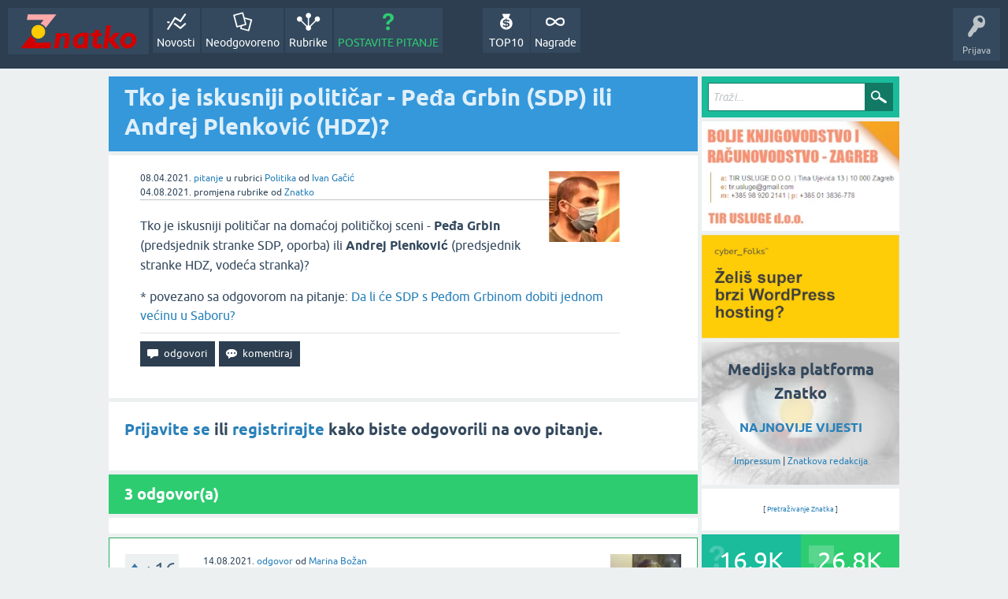

--- FILE ---
content_type: text/html; charset=utf-8
request_url: https://znatko.com/16947/tko-iskusniji-politicar-peda-grbin-ili-andrej-plenkovic-hdz
body_size: 9340
content:
<!DOCTYPE html>
<html lang="hr" itemscope itemtype="https://schema.org/QAPage">
<head>
<meta charset="utf-8">
<title>Tko je iskusniji političar - Peđa Grbin (SDP) ili Andrej Plenković (HDZ)?</title>
<meta property="og:site_name" content="Znatko" > 
<meta property="og:title" content="Tko je iskusniji političar - Peđa Grbin (SDP) ili Andrej Plenković (HDZ)?" > 
<meta property="og:description" content="Tko je iskusniji političar na domaćoj političkoj sceni - Peđa Grbin (predsjednik stranke SDP, ... Plenković (predsjednik stranke HDZ, vod..." > 
<meta property="og:type" content="website" > 
<meta property="og:url" content="https://znatko.com/16947/tko-iskusniji-politicar-peda-grbin-ili-andrej-plenkovic-hdz" > 
<meta property="og:image" content="https://znatko.com/qa-img/Znatko-icon.png" > 
<meta property="twitter:card" content="summary" > 
<meta property="twitter:title" content="Tko je iskusniji političar - Peđa Grbin (SDP) ili Andrej Plenković (HDZ)?" > 
<meta property="twitter:description" content="Tko je iskusniji političar na domaćoj političkoj sceni - Peđa Grbin (predsjednik stranke SDP, ... Plenković (predsjed..." > 
<meta property="twitter:image" content="https://znatko.com/qa-img/Znatko-icon.png" > 
<meta property="twitter:site" content="@znatko" > 
<meta name="viewport" content="width=device-width, initial-scale=1">
<meta name="description" content="Tko je iskusniji političar na domaćoj političkoj sceni - Peđa Grbin (predsjednik stranke SDP, ... Plenković (predsjednik stranke HDZ, vodeća stranka)?">
<meta name="keywords" content="Politika,politika,sabor,stranka,sdp,peđa-grbin,hdz,andrej-plenković,tko-je,saborski-zastupnik,iskustvo,iskustva,političar,hrvatska,hrvatski-sabor,vlada-rh">
<link rel="preload" as="font" type="font/woff2" crossorigin="anonymous" href="../qa-theme/SnowFlatNew/fonts/ubuntu-regular.woff2">
<link rel="preload" as="font" type="font/woff2" crossorigin="anonymous" href="../qa-theme/SnowFlatNew/fonts/ubuntu-bold.woff2">
<link rel="preload" as="font" type="font/woff2" crossorigin="anonymous" href="../qa-theme/SnowFlatNew/fonts/ubuntu-italic.woff2">
<link rel="preload" as="font" type="font/woff2" crossorigin="anonymous" href="../qa-theme/SnowFlatNew/fonts/ubuntu-bold-italic.woff2">
<style>
@font-face {
 font-family: 'Ubuntu'; font-weight: normal; font-style: normal;
 src: local('Ubuntu'),
  url('../qa-theme/SnowFlatNew/fonts/ubuntu-regular.woff2') format('woff2'), url('../qa-theme/SnowFlatNew/fonts/ubuntu-regular.woff') format('woff');
 font-display: swap;
}
@font-face {
 font-family: 'Ubuntu'; font-weight: bold; font-style: normal;
 src: local('Ubuntu Bold'), local('Ubuntu-Bold'),
  url('../qa-theme/SnowFlatNew/fonts/ubuntu-bold.woff2') format('woff2'), url('../qa-theme/SnowFlatNew/fonts/ubuntu-bold.woff') format('woff');
 font-display: swap;
}
@font-face {
 font-family: 'Ubuntu'; font-weight: normal; font-style: italic;
 src: local('Ubuntu Italic'), local('Ubuntu-Italic'),
  url('../qa-theme/SnowFlatNew/fonts/ubuntu-italic.woff2') format('woff2'), url('../qa-theme/SnowFlatNew/fonts/ubuntu-italic.woff') format('woff');
 font-display: swap;
}
@font-face {
 font-family: 'Ubuntu'; font-weight: bold; font-style: italic;
 src: local('Ubuntu Bold Italic'), local('Ubuntu-BoldItalic'),
  url('../qa-theme/SnowFlatNew/fonts/ubuntu-bold-italic.woff2') format('woff2'), url('../qa-theme/SnowFlatNew/fonts/ubuntu-bold-italic.woff') format('woff');
 font-display: swap;
}
</style>
<link rel="stylesheet" href="../qa-theme/SnowFlatNew/qa-styles.css?1.8.6.f">
<style>
.qa-nav-user { margin: 0 !important; }
@media (max-width: 979px) {
 body.qa-template-user.fixed, body[class*="qa-template-user-"].fixed { padding-top: 118px !important; }
 body.qa-template-users.fixed { padding-top: 95px !important; }
}
@media (min-width: 980px) {
 body.qa-template-users.fixed { padding-top: 105px !important;}
}
</style>
<link rel="canonical" href="https://znatko.com/16947/tko-iskusniji-politicar-peda-grbin-ili-andrej-plenkovic-hdz">
<link rel="search" type="application/opensearchdescription+xml" title="Znatko" href="../opensearch.xml">
<link rel="shortcut icon" href="/qa-img/favicon.ico">
<link rel="apple-touch-icon" sizes="120x120" href="/qa-img/apple-touch-icon-120x120-precomposed.png">
<link rel="apple-touch-icon" sizes="152x152" href="/qa-img/apple-touch-icon-152x152-precomposed.png">
<meta name="theme-color" content="#2c3e50">
<meta name="alexaVerifyID" content="pysfpIrblFgfgZwKzvaLeFRZtWg">
<meta name="yandex-verification" content="fb5290c63eea37d4">
<script type="application/ld+json">
{
	"@context": "https://schema.org",
	"@type": "WebSite",
	"url": "https://znatko.com/",
	"potentialAction": {
		"@type": "SearchAction",
		"target": "https://znatko.com/search?q={search_term_string}",
		"query-input": "required name=search_term_string"
	}
}
</script>
<style>
div.intervju {
 text-align:center;
}
img.intervju {
 padding:0px;border:1px solid; width:200px; height:200px;
}
div#vijesti {
 text-align:center;
 background-image: url(/user/desk/img/200x200.webp);
 background-color: rgba(255,255,255,0.7);
 background-blend-mode: lighten;
 background-size: cover;
 background-position: center center;
 background-repeat: no-repeat; 
}
</style>
<meta itemprop="name" content="Tko je iskusniji političar - Peđa Grbin (SDP) ili Andrej Plenković (HDZ)?">
<script>
var qa_root = '..\/';
var qa_request = '16947\/tko-iskusniji-politicar-peda-grbin-ili-andrej-plenkovic-hdz';
</script>
<script defer src="../qa-content/jquery-3.5.1.min.js"></script>
<script defer src="../qa-content/qa-global.js?1.8.6"></script>
<script>
window.addEventListener("load", function() {
	qa_element_revealed=document.getElementById('anew');
});
</script>
<script defer src="../qa-theme/SnowFlatNew/js/snow-core.js?1.8.6.f"></script>
<script>var showAds = true;</script>
<script async src="../qa-plugin/znatko//znatko.js?2.33"></script>
<link rel="preload" as="style" href="../qa-plugin/q2a-embed-master/embed_layer.css?1.1" type="text/css" media="screen" >
<link rel="stylesheet" href="../qa-plugin/q2a-embed-master/embed_layer.css?1.1" type="text/css" media="screen" >

<style>
div.q2am-advert{
    width:100%;
    text-align:center;
}
div.q2am-advert img{
    max-width:100%;
    height:auto;
}
.qa-main h1:first-of-type{
    margin-bottom: 5px
}
.q2am-page-advert{
    margin-bottom: 5px
}
.q2am-page-advert img{
    max-width: 100%;
    height: auto;
}
</style>
        
</head>
<body
class="qa-template-question qa-theme-snowflat qa-category-36 qa-body-js-off"
>
<script>
var b = document.getElementsByTagName('body')[0];
b.className = b.className.replace('qa-body-js-off', 'qa-body-js-on');
</script>
<div id="qam-topbar" class="clearfix">
<div class="qam-main-nav-wrapper clearfix">
<div class="sb-toggle-left qam-menu-toggle"><i class="icon-th-list"></i></div>
<div class="qam-account-items-wrapper">
<div id="qam-account-toggle" class="qam-logged-out">
<i class="icon-key qam-auth-key"></i>
<div class="qam-account-handle">Prijava</div>
</div>
<div class="qam-account-items clearfix">
<form action="../login?to=16947%2Ftko-iskusniji-politicar-peda-grbin-ili-andrej-plenkovic-hdz" method="post">
<input type="text" name="emailhandle" dir="auto" placeholder="E-mail ili korisničko ime">
<input type="password" name="password" dir="auto" placeholder="Lozinka">
<div><input type="checkbox" name="remember" id="qam-rememberme" value="1">
<label for="qam-rememberme">Zapamti me</label></div>
<input type="hidden" name="code" value="0-1768997057-d7fde076facf5d3b005bffd7290851d12a171d88">
<input type="submit" value="Prijava" class="qa-form-tall-button qa-form-tall-button-login" name="dologin">
</form>
<div class="qa-nav-user">
<ul class="qa-nav-user-list">
<li class="qa-nav-user-item qa-nav-user-register">
<a href="../register?to=16947%2Ftko-iskusniji-politicar-peda-grbin-ili-andrej-plenkovic-hdz" class="qa-nav-user-link">Registracija</a>
</li>
</ul>
<div class="qa-nav-user-clear">
</div>
</div>
</div> <!-- END qam-account-items -->
</div> <!-- END qam-account-items-wrapper -->
<div class="qa-logo">
<a href="../" class="qa-logo-link" title="Znatko"><img src="../qa-img/Znatko-logo.svg" width="150" height="49" alt="Znatko"></a>
</div>
<div class="qa-nav-main">
<ul class="qa-nav-main-list">
<li class="qa-nav-main-item qa-nav-main-activity">
<a href="../novosti" class="qa-nav-main-link">Novosti</a>
</li>
<li class="qa-nav-main-item qa-nav-main-unanswered">
<a href="../neodgovoreno" class="qa-nav-main-link">Neodgovoreno</a>
</li>
<li class="qa-nav-main-item qa-nav-main-categories">
<a href="../rubrike" class="qa-nav-main-link">Rubrike</a>
</li>
<li class="qa-nav-main-item qa-nav-main-ask">
<a href="../pitanje?cat=36" class="qa-nav-main-link">POSTAVITE PITANJE</a>
</li>
<li class="qa-nav-main-item-opp qa-nav-main-nagrade">
<a href="../nagrade" class="qa-nav-main-link">Nagrade</a>
</li>
<li class="qa-nav-main-item-opp qa-nav-main-custom-9">
<a href="../top10" class="qa-nav-main-link">TOP10</a>
</li>
</ul>
<div class="qa-nav-main-clear">
</div>
</div>
</div> <!-- END qam-main-nav-wrapper -->
</div> <!-- END qam-topbar -->
<div class="qam-ask-search-box"><div class="qam-ask-mobile"><a href="../pitanje" class="turquoise">POSTAVITE PITANJE</a></div><div class="qam-search-mobile turquoise" id="qam-search-mobile"></div></div>
<div class="qam-search turquoise the-top" id="the-top-search">
<div class="qa-search">
<form method="get" action="../search">
<input type="text" placeholder="Traži..." name="q" value="" class="qa-search-field">
<input type="submit" value="Traži" class="qa-search-button">
</form>
</div>
</div>
<div class="qa-body-wrapper" itemprop="mainEntity" itemscope itemtype="https://schema.org/Question">
<div class="qa-main-wrapper">
<div class="qa-main">
<div class="qa-main-heading">
<h1>
<a href="../16947/tko-iskusniji-politicar-peda-grbin-ili-andrej-plenkovic-hdz">
<span itemprop="name">Tko je iskusniji političar - Peđa Grbin (SDP) ili Andrej Plenković (HDZ)?</span>
</a>
</h1>
</div>
<div class="qa-widgets-main qa-widgets-main-high">
<div class="qa-widget-main qa-widget-main-high">
</div>
</div>
<div class="qa-part-q-view">
<div class="qa-q-view" id="q16947">
<form method="post" action="../16947/tko-iskusniji-politicar-peda-grbin-ili-andrej-plenkovic-hdz">
<div class="qa-q-view-stats">
</div>
<input name="code" type="hidden" value="0-1768997057-8641966966545fd0b2a285b775e3443ba9f02406">
</form>
<div class="qa-q-view-main">
<form method="post" action="../16947/tko-iskusniji-politicar-peda-grbin-ili-andrej-plenkovic-hdz">
<span class="qa-q-view-avatar-meta">
<span class="qa-q-view-avatar">
<a href="../user/neznalica" class="qa-avatar-link"><img src="../user/neznalica/img/90x90.webp" width="90" height="90" class="qa-avatar-image" alt="Ivan Gačić"></a>
</span>
<span class="qa-q-view-meta">
<span class="qa-q-view-when">
<span class="qa-q-view-when-data"><time itemprop="dateCreated" datetime="2021-04-08T01:30:58+0000" title="2021-04-08T01:30:58+0000">08.04.2021.</time></span>
</span>
<a href="../16947/tko-iskusniji-politicar-peda-grbin-ili-andrej-plenkovic-hdz" class="qa-q-view-what" itemprop="url">pitanje</a>
<span class="qa-q-view-where">
<span class="qa-q-view-where-pad">u rubrici </span><span class="qa-q-view-where-data"><a href="../politika" class="qa-category-link">Politika</a></span>
</span>
<span class="qa-q-view-who">
<span class="qa-q-view-who-pad">od </span>
<span class="qa-q-view-who-data"><span itemprop="author" itemscope itemtype="https://schema.org/Person"><span itemprop="name"><a href="../user/neznalica" class="qa-user-link url fn entry-title nickname">Ivan Gačić</a></span></span></span>
</span>
<br>
<span class="qa-q-view-when">
<span class="qa-q-view-when-data"><time itemprop="dateModified" datetime="2021-08-04T20:30:40+0000" title="2021-08-04T20:30:40+0000">04.08.2021.</time></span>
</span>
<span class="qa-q-view-what">promjena rubrike</span>
<span class="qa-q-view-who">
<span class="qa-q-view-who-pad">od </span><span class="qa-q-view-who-data"><a href="../user/znatko" class="qa-user-link url fn entry-title nickname">Znatko</a></span>
</span>
</span>
</span>
<div class="qa-q-view-content qa-post-content">
<a name="16947"></a><div itemprop="text">

<p>Tko je iskusniji političar na domaćoj političkoj sceni - <strong>Peđa Grbin</strong> (predsjednik stranke SDP, oporba) ili <strong>Andrej Plenković </strong>(predsjednik stranke HDZ, vodeća stranka)?</p></div>
</div>
<div class="qa-q-view-follows">
* povezano sa odgovorom na pitanje:
<a href="../10037/da-li-ce-sdp-s-pedom-grbinom-dobiti-jednom-vecinu-u-saboru?show=13161#a13161" class="qa-q-view-follows-link">Da li će SDP s Peđom Grbinom dobiti jednom većinu u Saboru?</a>
</div>
<div class="qa-q-view-buttons">
<input name="q_doanswer" id="q_doanswer" onclick="return qa_toggle_element('anew')" value="odgovori" title="Odgovor na ovo pitanje" type="submit" class="qa-form-light-button qa-form-light-button-answer">
<input name="q_docomment" onclick="return qa_toggle_element('c16947')" value="komentiraj" title="Dodaj komentar na ovo pitanje" type="submit" class="qa-form-light-button qa-form-light-button-comment">
</div>
<input name="code" type="hidden" value="0-1768997057-60f64f29a7552cbf24d07d6d61bb9ec8f532348e">
<input name="qa_click" type="hidden" value="">
</form>
<div class="qa-q-view-c-list" style="display:none;" id="c16947_list">
</div> <!-- END qa-c-list -->
<div class="qa-c-form" id="c16947" style="display:none;">
<h2><a href="../login?to=16947%2Ftko-iskusniji-politicar-peda-grbin-ili-andrej-plenkovic-hdz">Prijavite se</a> ili <a href="../register?to=16947%2Ftko-iskusniji-politicar-peda-grbin-ili-andrej-plenkovic-hdz">registrirajte</a> kako biste ostavili komentar.</h2>
</div> <!-- END qa-c-form -->
</div> <!-- END qa-q-view-main -->
<div class="qa-q-view-clear">
</div>
</div> <!-- END qa-q-view -->
</div>
<div class="qa-part-a-form">
<div class="qa-a-form" id="anew">
<h2><a href="../login?to=16947%2Ftko-iskusniji-politicar-peda-grbin-ili-andrej-plenkovic-hdz">Prijavite se</a> ili <a href="../register?to=16947%2Ftko-iskusniji-politicar-peda-grbin-ili-andrej-plenkovic-hdz">registrirajte</a> kako biste odgovorili na ovo pitanje.</h2>
</div> <!-- END qa-a-form -->
</div>
<div class="qa-part-a-list">
<h2 id="a_list_title"><span itemprop="answerCount">3</span> odgovor(a)</h2>
<div class="qa-a-list" id="a_list">
<div class="qa-q-list-item ">
<ins class="adsbygoogle"
     style="display:block"
     data-ad-client="ca-pub-4605643045936093"
     data-ad-slot="3395584172"
     data-ad-layout-key="-9c+f8-4t-je+1h3"
     data-ad-format="fluid"></ins>
<script>(adsbygoogle = window.adsbygoogle || []).push({});</script>
</div>
<div class="qa-a-list-item  qa-a-list-item-selected" id="a19068" itemprop="acceptedAnswer" itemscope itemtype="https://schema.org/Answer">
<form method="post" action="../16947/tko-iskusniji-politicar-peda-grbin-ili-andrej-plenkovic-hdz">
<div class="qa-voting qa-voting-net" id="voting_19068">
<div class="qa-vote-buttons qa-vote-buttons-net">
<input title="Ovdje kliknite za pohvalu (+1 glas)" name="vote_19068_1_a19068" onclick="return qa_vote_click(this);" type="submit" value="+" class="qa-vote-first-button qa-vote-up-button"> 
<input title="Ovdje kliknite za pokudu (-1 glas)" name="vote_19068_-1_a19068" onclick="return qa_vote_click(this);" type="submit" value="&ndash;" class="qa-vote-second-button qa-vote-down-button"> 
</div>
<div class="qa-vote-count qa-vote-count-net">
<span class="qa-netvote-count">
<span class="qa-netvote-count-data">+16</span><span class="qa-netvote-count-pad"> glasa <meta itemprop="upvoteCount" content="16"></span>
</span>
</div>
<div class="qa-vote-clear">
</div>
</div>
<input name="code" type="hidden" value="0-1768997057-8641966966545fd0b2a285b775e3443ba9f02406">
</form>
<div class="qa-a-item-main">
<form method="post" action="../16947/tko-iskusniji-politicar-peda-grbin-ili-andrej-plenkovic-hdz">
<span class="qa-a-item-avatar-meta">
<span class="qa-a-item-avatar">
<a href="../user/rina" class="qa-avatar-link"><img src="../user/rina/img/90x90.webp" width="90" height="90" class="qa-avatar-image" alt="Marina Božan"></a>
</span>
<span class="qa-a-item-meta">
<span class="qa-a-item-when">
<span class="qa-a-item-when-data"><time itemprop="dateCreated" datetime="2021-08-14T08:07:13+0000" title="2021-08-14T08:07:13+0000">14.08.2021.</time></span>
</span>
<a href="../16947/tko-iskusniji-politicar-peda-grbin-ili-andrej-plenkovic-hdz?show=19068#a19068" class="qa-a-item-what" itemprop="url">odgovor</a>
<span class="qa-a-item-who">
<span class="qa-a-item-who-pad">od </span>
<span class="qa-a-item-who-data"><span itemprop="author" itemscope itemtype="https://schema.org/Person"><span itemprop="name"><a href="../user/rina" class="qa-user-link url fn entry-title nickname">Marina Božan</a></span></span></span>
</span>
<br>
<span class="qa-a-item-when">
<span class="qa-a-item-when-data"><time itemprop="dateModified" datetime="2022-02-05T22:39:25+0000" title="2022-02-05T22:39:25+0000">05.02.2022.</time></span>
</span>
<span class="qa-a-item-what">odabran</span>
<span class="qa-a-item-who">
<span class="qa-a-item-who-pad">od </span><span class="qa-a-item-who-data"><a href="../user/neznalica" class="qa-user-link url fn entry-title nickname">Ivan Gačić</a></span>
</span>
</span>
</span>
<div class="qa-a-item-selected">
<div class="qa-a-selection">
<div class="qa-a-selected">&nbsp;</div>
<div class="qa-a-selected-text">Najbolji odgovor</div>
</div>
<div class="qa-a-item-content qa-post-content">
<a name="19068"></a><div itemprop="text">

<p>S obzirom na trenutni veliki pad SDP-a kojeg vodi g. Grbin po svim ljestvicama pa i na zadnjim izborima, te nedavni ponovni reizbor HDZ-a, pod palicom g. Plenkovića, da bude vladajuća stranka u Hrvatskom saboru, jasno da <strong>g. Plenković iskusniji je političar</strong>.</p>

<p>Tome naravno u prilog idu i godine rada u politici na izvršnim i odgovornim funkcijama g. Plenkovića, te općenito godine životnog iskustva. Nažalost, SDP se sa g. Grbinom ne može pohvaliti u tom kontekstu s obzirom da je g. Grbin mlad i relativno neiskusan političar. Iako je započeo "čistke" neprihvatljivih kadrova u SDP-u, pitanje je još uvijek da li će se dokazati i kao vođa oporbe i kao predstavnik ljevice s obzirom da se njegove aktivnosti jedino bave unutarnjim poretkom SDP-a, a ne dobrobiti građana Hrvatske. Ne zvuči obečavajuće za našu političku scenu...</p>

<p><em>Probala sam odgovor dati iz objetkivnog kuta gledišta ne ulazeći u svoje osobne političke stavove.&nbsp;</em></p></div>
</div>
</div>
<div class="qa-a-item-buttons">
<input name="a19068_dofollow" value="ask related question" title="Postavite novo pitanje na ovaj odgovor" type="submit" class="qa-form-light-button qa-form-light-button-follow">
<input name="a19068_docomment" onclick="return qa_toggle_element('c19068')" value="komentiraj" title="Dodaj komentar na ovaj odgovor" type="submit" class="qa-form-light-button qa-form-light-button-comment">
</div>
<input name="code" type="hidden" value="0-1768997057-6f850957f69fee7737b6134fcf787f0fcbe2ff98">
<input name="qa_click" type="hidden" value="">
</form>
<div class="qa-a-item-c-list" style="display:none;" id="c19068_list">
</div> <!-- END qa-c-list -->
<div class="qa-c-form" id="c19068" style="display:none;">
<h2><a href="../login?to=16947%2Ftko-iskusniji-politicar-peda-grbin-ili-andrej-plenkovic-hdz">Prijavite se</a> ili <a href="../register?to=16947%2Ftko-iskusniji-politicar-peda-grbin-ili-andrej-plenkovic-hdz">registrirajte</a> kako biste ostavili komentar.</h2>
</div> <!-- END qa-c-form -->
</div> <!-- END qa-a-item-main -->
<div class="qa-a-item-clear">
</div>
</div> <!-- END qa-a-list-item -->
<div class="qa-q-list-item ">
<ins class="adsbygoogle"
     style="display:block"
     data-ad-client="ca-pub-4605643045936093"
     data-ad-slot="3395584172"
     data-ad-layout-key="-9c+f8-4t-je+1h3"
     data-ad-format="fluid"></ins>
<script>(adsbygoogle = window.adsbygoogle || []).push({});</script>
</div>
<div class="qa-a-list-item " id="a45401" itemprop="suggestedAnswer" itemscope itemtype="https://schema.org/Answer">
<form method="post" action="../16947/tko-iskusniji-politicar-peda-grbin-ili-andrej-plenkovic-hdz">
<div class="qa-voting qa-voting-net" id="voting_45401">
<div class="qa-vote-buttons qa-vote-buttons-net">
<input title="Ovdje kliknite za pohvalu (+1 glas)" name="vote_45401_1_a45401" onclick="return qa_vote_click(this);" type="submit" value="+" class="qa-vote-first-button qa-vote-up-button"> 
<input title="Ovdje kliknite za pokudu (-1 glas)" name="vote_45401_-1_a45401" onclick="return qa_vote_click(this);" type="submit" value="&ndash;" class="qa-vote-second-button qa-vote-down-button"> 
</div>
<div class="qa-vote-count qa-vote-count-net">
<span class="qa-netvote-count">
<span class="qa-netvote-count-data">+8</span><span class="qa-netvote-count-pad"> glasa <meta itemprop="upvoteCount" content="8"></span>
</span>
</div>
<div class="qa-vote-clear">
</div>
</div>
<input name="code" type="hidden" value="0-1768997057-8641966966545fd0b2a285b775e3443ba9f02406">
</form>
<div class="qa-a-item-main">
<form method="post" action="../16947/tko-iskusniji-politicar-peda-grbin-ili-andrej-plenkovic-hdz">
<span class="qa-a-item-avatar-meta">
<span class="qa-a-item-avatar">
<a href="../user/dona" class="qa-avatar-link"><img src="../user/dona/img/90x90.webp" width="90" height="90" class="qa-avatar-image" alt="Darija Gorić"></a>
</span>
<span class="qa-a-item-meta">
<span class="qa-a-item-when">
<span class="qa-a-item-when-data"><time itemprop="dateCreated" datetime="2024-03-18T06:19:37+0000" title="2024-03-18T06:19:37+0000">18.03.2024.</time></span>
</span>
<a href="../16947/tko-iskusniji-politicar-peda-grbin-ili-andrej-plenkovic-hdz?show=45401#a45401" class="qa-a-item-what" itemprop="url">odgovor</a>
<span class="qa-a-item-who">
<span class="qa-a-item-who-pad">od </span>
<span class="qa-a-item-who-data"><span itemprop="author" itemscope itemtype="https://schema.org/Person"><span itemprop="name"><a href="../user/dona" class="qa-user-link url fn entry-title nickname">Darija Gorić</a></span></span></span>
</span>
</span>
</span>
<div class="qa-a-selection">
</div>
<div class="qa-a-item-content qa-post-content">
<a name="45401"></a><div itemprop="text">Peđa je mlad i nije još vodio državu kao Plenković. No, Plenković koliko bio iskusan, iskusniji od Peđe, okupio je previše korumpiranih političara oko sebe, dok je istovremeno pametno slušao EU kako bi očistio one koji su rovarili protiv HDZ-a svojom korupcijom.<br />
<br />
Peđa nasuprot, svjestan svog političkog neiskustva, ipak je za predvodnika kampanje i pripadajuće političke kampanje za parlamentarne izbore, odabrao dosadašnjeg predsjednika Milanovića. A ne sebe. Toliko je ipak politički iskusan. To je pokazao. <br />
<br />
Samo vidjeti će se još što će reći Ustavno sud: smije li se trenutni predsjednik RH kandidirati na stranačkim izborima. Ne zna se još ovog trena.</div>
</div>
<div class="qa-a-item-buttons">
<input name="a45401_dofollow" value="ask related question" title="Postavite novo pitanje na ovaj odgovor" type="submit" class="qa-form-light-button qa-form-light-button-follow">
<input name="a45401_docomment" onclick="return qa_toggle_element('c45401')" value="komentiraj" title="Dodaj komentar na ovaj odgovor" type="submit" class="qa-form-light-button qa-form-light-button-comment">
</div>
<input name="code" type="hidden" value="0-1768997057-ea5c22fd07bf7c451922cfdb0ffdb72a27dcda0a">
<input name="qa_click" type="hidden" value="">
</form>
<div class="qa-a-item-c-list" style="display:none;" id="c45401_list">
</div> <!-- END qa-c-list -->
<div class="qa-c-form" id="c45401" style="display:none;">
<h2><a href="../login?to=16947%2Ftko-iskusniji-politicar-peda-grbin-ili-andrej-plenkovic-hdz">Prijavite se</a> ili <a href="../register?to=16947%2Ftko-iskusniji-politicar-peda-grbin-ili-andrej-plenkovic-hdz">registrirajte</a> kako biste ostavili komentar.</h2>
</div> <!-- END qa-c-form -->
</div> <!-- END qa-a-item-main -->
<div class="qa-a-item-clear">
</div>
</div> <!-- END qa-a-list-item -->
<div class="qa-q-list-item ">
<ins class="adsbygoogle"
     style="display:block"
     data-ad-client="ca-pub-4605643045936093"
     data-ad-slot="3395584172"
     data-ad-layout-key="-9c+f8-4t-je+1h3"
     data-ad-format="fluid"></ins>
<script>(adsbygoogle = window.adsbygoogle || []).push({});</script>
</div>
<div class="qa-a-list-item " id="a50200" itemprop="suggestedAnswer" itemscope itemtype="https://schema.org/Answer">
<form method="post" action="../16947/tko-iskusniji-politicar-peda-grbin-ili-andrej-plenkovic-hdz">
<div class="qa-voting qa-voting-net" id="voting_50200">
<div class="qa-vote-buttons qa-vote-buttons-net">
<input title="Ovdje kliknite za pohvalu (+1 glas)" name="vote_50200_1_a50200" onclick="return qa_vote_click(this);" type="submit" value="+" class="qa-vote-first-button qa-vote-up-button"> 
<input title="Ovdje kliknite za pokudu (-1 glas)" name="vote_50200_-1_a50200" onclick="return qa_vote_click(this);" type="submit" value="&ndash;" class="qa-vote-second-button qa-vote-down-button"> 
</div>
<div class="qa-vote-count qa-vote-count-net">
<span class="qa-netvote-count">
<span class="qa-netvote-count-data">+5</span><span class="qa-netvote-count-pad"> glasa <meta itemprop="upvoteCount" content="5"></span>
</span>
</div>
<div class="qa-vote-clear">
</div>
</div>
<input name="code" type="hidden" value="0-1768997057-8641966966545fd0b2a285b775e3443ba9f02406">
</form>
<div class="qa-a-item-main">
<form method="post" action="../16947/tko-iskusniji-politicar-peda-grbin-ili-andrej-plenkovic-hdz">
<span class="qa-a-item-avatar-meta">
<span class="qa-a-item-avatar">
<a href="../user/survivor" class="qa-avatar-link"><img src="../user/survivor/img/90x90.webp" width="90" height="90" class="qa-avatar-image" alt="Erik Vidović"></a>
</span>
<span class="qa-a-item-meta">
<span class="qa-a-item-when">
<span class="qa-a-item-when-data"><time itemprop="dateCreated" datetime="2024-09-25T11:58:15+0000" title="2024-09-25T11:58:15+0000">25.09.2024.</time></span>
</span>
<a href="../16947/tko-iskusniji-politicar-peda-grbin-ili-andrej-plenkovic-hdz?show=50200#a50200" class="qa-a-item-what" itemprop="url">odgovor</a>
<span class="qa-a-item-who">
<span class="qa-a-item-who-pad">od </span>
<span class="qa-a-item-who-data"><span itemprop="author" itemscope itemtype="https://schema.org/Person"><span itemprop="name"><a href="../user/survivor" class="qa-user-link url fn entry-title nickname">Erik Vidović</a></span></span></span>
</span>
</span>
</span>
<div class="qa-a-selection">
</div>
<div class="qa-a-item-content qa-post-content">
<a name="50200"></a><div itemprop="text">Plenković je iskusniji i jači je igra, taj je od mature u političkim vodama. Njegov maturalni rad sve govori i objašnjenje je zašto je riječ o najdugovječnijem dosadašnjem hrvatskom premijeru. Ne zato što je dobar nego zato što zna znanje, zna vladati masama i zna se nametnuti. Peđa Grbin ne zna. Grbin je srčaniji, iskreniji, ali nedovoljno iskusan i prepreden, nedovoljno poznaje psihologiju mase i ne shvaća da ti više nije narod koji ćeš loviti na neke ideale i uvjerenja. Sad se svatko lovi na opstanak i vlastiti probitak, za mrvice mirovine će prodati ćaću svoga i plenković to dobro zna. Plenković ima veze u međunarodnim organizacijama što ovaj nema. Jedna stvar je drukčija, ali vuče ovo dosad navedeno sa sobom, a to je da kod većeg uspona kasnije i pad bude veći. Peđa Grbin je uskoro politički mrtvac, ali neće time znatno biti oštećen. Nasuprot tome, ako plenković ikad spadne s vlasti, a ne probije se u Europi kao plan B za slučaj da više ne bude europski namjesnik u provinciji Hrvatskoj, tada će biti više od političkog mrtvaca. Svi mediji će ga razapeti, dodavat će njegovim nedjelima i što jest i što nije, narod koji ga se sad plaši i koji ga poštuje mokrit će mu po slici i prilici jer narod nije ništa više od prevrtljive mase koju možeš programirati na što god poželiš ako znaš metode.</div>
</div>
<div class="qa-a-item-buttons">
<input name="a50200_dofollow" value="ask related question" title="Postavite novo pitanje na ovaj odgovor" type="submit" class="qa-form-light-button qa-form-light-button-follow">
<input name="a50200_docomment" onclick="return qa_toggle_element('c50200')" value="komentiraj" title="Dodaj komentar na ovaj odgovor" type="submit" class="qa-form-light-button qa-form-light-button-comment">
</div>
<input name="code" type="hidden" value="0-1768997057-9ce455409a4a2091c46c32fdd1b5c190e3154413">
<input name="qa_click" type="hidden" value="">
</form>
<div class="qa-a-item-c-list" style="display:none;" id="c50200_list">
</div> <!-- END qa-c-list -->
<div class="qa-c-form" id="c50200" style="display:none;">
<h2><a href="../login?to=16947%2Ftko-iskusniji-politicar-peda-grbin-ili-andrej-plenkovic-hdz">Prijavite se</a> ili <a href="../register?to=16947%2Ftko-iskusniji-politicar-peda-grbin-ili-andrej-plenkovic-hdz">registrirajte</a> kako biste ostavili komentar.</h2>
</div> <!-- END qa-c-form -->
</div> <!-- END qa-a-item-main -->
<div class="qa-a-item-clear">
</div>
</div> <!-- END qa-a-list-item -->
<div class="qa-q-list-item ">
<ins class="adsbygoogle"
     style="display:block"
     data-ad-client="ca-pub-4605643045936093"
     data-ad-slot="3395584172"
     data-ad-layout-key="-9c+f8-4t-je+1h3"
     data-ad-format="fluid"></ins>
<script>(adsbygoogle = window.adsbygoogle || []).push({});</script>
</div>
</div> <!-- END qa-a-list -->
</div>
<div class="qa-widgets-main qa-widgets-main-bottom">
<div class="qa-widget-main qa-widget-main-bottom">
<h2>
Možda Vas zanimaju i ova pitanja...
</h2>
<form method="post" action="../16947/tko-iskusniji-politicar-peda-grbin-ili-andrej-plenkovic-hdz">
<DIV CLASS="qa-q-list">
<div class="qa-q-list-item" id="q10175">
<div class="qa-q-item-stats">
<span class="qa-a-count">
<span class="qa-a-count-data">2</span><span class="qa-a-count-pad"> odgovora</span>
</span>
<span class="qa-view-count">
<span class="qa-view-count-data">3.5k</span><span class="qa-view-count-pad"> 👀</span>
</span>
</div>
<div class="qa-q-item-main">
<div class="qa-q-item-title">
<a href="../10175/koliko-je-visok-peda-grbin-iz-sdp-a">Koliko je visok Peđa Grbin iz SDP-a?</a>
</div>
<span class="qa-q-item-avatar-meta">
<span class="qa-q-item-avatar">
<a href="../user/Znatkica" class="qa-avatar-link"><img src="../user/Znatkica/img/30x30.webp" width="30" height="30" class="qa-avatar-image" alt="Znatkica"></a>
</span>
<span class="qa-q-item-meta">
<span class="qa-q-item-when">
<span class="qa-q-item-when-data">11.10.2020.</span>
</span>
<span class="qa-q-item-what">pitanje</span>
<span class="qa-q-item-where">
<span class="qa-q-item-where-pad">u rubrici </span><span class="qa-q-item-where-data"><a href="../politika" class="qa-category-link">Politika</a></span>
</span>
<span class="qa-q-item-who">
<span class="qa-q-item-who-pad">od </span>
<span class="qa-q-item-who-data"><a href="../user/Znatkica" class="qa-user-link">Znatkica</a></span>
</span>
</span>
</span>
</div>
<div class="qa-q-item-clear">
</div>
</div> <!-- END qa-q-list-item -->
<div class="qa-q-list-item" id="q11891">
<div class="qa-q-item-stats">
<span class="qa-a-count qa-a-count-selected">
<span class="qa-a-count-data">1</span><span class="qa-a-count-pad"> odgovor</span>
</span>
<span class="qa-view-count">
<span class="qa-view-count-data">928</span><span class="qa-view-count-pad"> 👀</span>
</span>
</div>
<div class="qa-q-item-main">
<div class="qa-q-item-title">
<a href="../11891/koji-klubovi-zastupnika-u-hrvatskom-saboru-postoje">Koji klubovi zastupnika u Hrvatskom saboru postoje?</a>
</div>
<span class="qa-q-item-avatar-meta">
<span class="qa-q-item-avatar">
<a href="../user/michellekoprivnjak" class="qa-avatar-link"><img src="../user/michellekoprivnjak/img/30x30.webp" width="30" height="30" class="qa-avatar-image" alt="Michelle Koprivnjak"></a>
</span>
<span class="qa-q-item-meta">
<span class="qa-q-item-when">
<span class="qa-q-item-when-data">02.11.2020.</span>
</span>
<span class="qa-q-item-what">pitanje</span>
<span class="qa-q-item-where">
<span class="qa-q-item-where-pad">u rubrici </span><span class="qa-q-item-where-data"><a href="../politika" class="qa-category-link">Politika</a></span>
</span>
<span class="qa-q-item-who">
<span class="qa-q-item-who-pad">od </span>
<span class="qa-q-item-who-data"><a href="../user/michellekoprivnjak" class="qa-user-link">Michelle Koprivnjak</a></span>
</span>
</span>
</span>
</div>
<div class="qa-q-item-clear">
</div>
</div> <!-- END qa-q-list-item -->
<div class="qa-q-list-item" id="q10037">
<div class="qa-q-item-stats">
<span class="qa-a-count qa-a-count-selected">
<span class="qa-a-count-data">1</span><span class="qa-a-count-pad"> odgovor</span>
</span>
<span class="qa-view-count">
<span class="qa-view-count-data">353</span><span class="qa-view-count-pad"> 👀</span>
</span>
</div>
<div class="qa-q-item-main">
<div class="qa-q-item-title">
<a href="../10037/da-li-ce-sdp-s-pedom-grbinom-dobiti-jednom-vecinu-u-saboru">Da li će SDP s Peđom Grbinom dobiti jednom većinu u Saboru?</a>
</div>
<span class="qa-q-item-avatar-meta">
<span class="qa-q-item-avatar">
<a href="../user/Znatkica" class="qa-avatar-link"><img src="../user/Znatkica/img/30x30.webp" width="30" height="30" class="qa-avatar-image" alt="Znatkica"></a>
</span>
<span class="qa-q-item-meta">
<span class="qa-q-item-when">
<span class="qa-q-item-when-data">08.10.2020.</span>
</span>
<span class="qa-q-item-what">pitanje</span>
<span class="qa-q-item-where">
<span class="qa-q-item-where-pad">u rubrici </span><span class="qa-q-item-where-data"><a href="../politika" class="qa-category-link">Politika</a></span>
</span>
<span class="qa-q-item-who">
<span class="qa-q-item-who-pad">od </span>
<span class="qa-q-item-who-data"><a href="../user/Znatkica" class="qa-user-link">Znatkica</a></span>
</span>
</span>
</span>
</div>
<div class="qa-q-item-clear">
</div>
</div> <!-- END qa-q-list-item -->
<div class="qa-q-list-item" id="q20733">
<div class="qa-q-item-stats">
<span class="qa-a-count">
<span class="qa-a-count-data">1</span><span class="qa-a-count-pad"> odgovor</span>
</span>
<span class="qa-view-count">
<span class="qa-view-count-data">355</span><span class="qa-view-count-pad"> 👀</span>
</span>
</div>
<div class="qa-q-item-main">
<div class="qa-q-item-title">
<a href="../20733/istaknuti-pravno-procesuirani-raznih-afera-zadnjih-godina">Koji su sve istaknuti HDZ-ovci pravno procesuirani nakon raznih afera zadnjih par godina?</a>
</div>
<span class="qa-q-item-avatar-meta">
<span class="qa-q-item-avatar">
<a href="../user/mia88" class="qa-avatar-link"><img src="../user/mia88/img/30x30.webp" width="30" height="30" class="qa-avatar-image" alt="Mia Marijanović"></a>
</span>
<span class="qa-q-item-meta">
<span class="qa-q-item-when">
<span class="qa-q-item-when-data">10.11.2021.</span>
</span>
<span class="qa-q-item-what">pitanje</span>
<span class="qa-q-item-where">
<span class="qa-q-item-where-pad">u rubrici </span><span class="qa-q-item-where-data"><a href="../politika" class="qa-category-link">Politika</a></span>
</span>
<span class="qa-q-item-who">
<span class="qa-q-item-who-pad">od </span>
<span class="qa-q-item-who-data"><a href="../user/mia88" class="qa-user-link">Mia Marijanović</a></span>
</span>
</span>
</span>
</div>
<div class="qa-q-item-clear">
</div>
</div> <!-- END qa-q-list-item -->
<div class="qa-q-list-item" id="q11894">
<div class="qa-q-item-stats">
<span class="qa-a-count qa-a-count-selected">
<span class="qa-a-count-data">2</span><span class="qa-a-count-pad"> odgovora</span>
</span>
<span class="qa-view-count">
<span class="qa-view-count-data">508</span><span class="qa-view-count-pad"> 👀</span>
</span>
</div>
<div class="qa-q-item-main">
<div class="qa-q-item-title">
<a href="../11894/tko-su-nezavisni-zastupnici-u-hrvatskom-saboru">Tko su nezavisni zastupnici u Hrvatskom saboru?</a>
</div>
<span class="qa-q-item-avatar-meta">
<span class="qa-q-item-avatar">
<a href="../user/michellekoprivnjak" class="qa-avatar-link"><img src="../user/michellekoprivnjak/img/30x30.webp" width="30" height="30" class="qa-avatar-image" alt="Michelle Koprivnjak"></a>
</span>
<span class="qa-q-item-meta">
<span class="qa-q-item-when">
<span class="qa-q-item-when-data">02.11.2020.</span>
</span>
<span class="qa-q-item-what">pitanje</span>
<span class="qa-q-item-where">
<span class="qa-q-item-where-pad">u rubrici </span><span class="qa-q-item-where-data"><a href="../politika" class="qa-category-link">Politika</a></span>
</span>
<span class="qa-q-item-who">
<span class="qa-q-item-who-pad">od </span>
<span class="qa-q-item-who-data"><a href="../user/michellekoprivnjak" class="qa-user-link">Michelle Koprivnjak</a></span>
</span>
</span>
</span>
</div>
<div class="qa-q-item-clear">
</div>
</div> <!-- END qa-q-list-item -->
<div class="qa-q-list-item ">
<ins class="adsbygoogle"
     style="display:block"
     data-ad-client="ca-pub-4605643045936093"
     data-ad-slot="3395584172"
     data-ad-layout-key="-9c+f8-4t-je+1h3"
     data-ad-format="fluid"></ins>
<script>(adsbygoogle = window.adsbygoogle || []).push({});</script>
</div>
<div class="qa-q-list-item" id="q14312">
<div class="qa-q-item-stats">
<span class="qa-a-count">
<span class="qa-a-count-data">1</span><span class="qa-a-count-pad"> odgovor</span>
</span>
<span class="qa-view-count">
<span class="qa-view-count-data">538</span><span class="qa-view-count-pad"> 👀</span>
</span>
</div>
<div class="qa-q-item-main">
<div class="qa-q-item-title">
<a href="../14312/mislite-trenutno-postoji-druga-osoba-bolja-predsjednik-vlade">Da li mislite da trenutno postoji druga osoba koja bi bila bolja kao predsjednik vlade?</a>
</div>
<span class="qa-q-item-avatar-meta">
<span class="qa-q-item-avatar">
<a href="../user/pavo" class="qa-avatar-link"><img src="../user/pavo/img/30x30.webp" width="30" height="30" class="qa-avatar-image" alt="Pavo Lasić"></a>
</span>
<span class="qa-q-item-meta">
<span class="qa-q-item-when">
<span class="qa-q-item-when-data">26.11.2020.</span>
</span>
<span class="qa-q-item-what">pitanje</span>
<span class="qa-q-item-where">
<span class="qa-q-item-where-pad">u rubrici </span><span class="qa-q-item-where-data"><a href="../politika" class="qa-category-link">Politika</a></span>
</span>
<span class="qa-q-item-who">
<span class="qa-q-item-who-pad">od </span>
<span class="qa-q-item-who-data"><a href="../user/pavo" class="qa-user-link">Pavo Lasić</a></span>
</span>
</span>
</span>
</div>
<div class="qa-q-item-clear">
</div>
</div> <!-- END qa-q-list-item -->
<div class="qa-q-list-item" id="q10174">
<div class="qa-q-item-stats">
<span class="qa-a-count">
<span class="qa-a-count-data">2</span><span class="qa-a-count-pad"> odgovora</span>
</span>
<span class="qa-view-count">
<span class="qa-view-count-data">1.5k</span><span class="qa-view-count-pad"> 👀</span>
</span>
</div>
<div class="qa-q-item-main">
<div class="qa-q-item-title">
<a href="../10174/tko-je-muz-od-karoline-vidovic-kristo">Tko je muž od Karoline Vidović Krišto?</a>
</div>
<span class="qa-q-item-avatar-meta">
<span class="qa-q-item-avatar">
<a href="../user/Znatkica" class="qa-avatar-link"><img src="../user/Znatkica/img/30x30.webp" width="30" height="30" class="qa-avatar-image" alt="Znatkica"></a>
</span>
<span class="qa-q-item-meta">
<span class="qa-q-item-when">
<span class="qa-q-item-when-data">11.10.2020.</span>
</span>
<span class="qa-q-item-what">pitanje</span>
<span class="qa-q-item-where">
<span class="qa-q-item-where-pad">u rubrici </span><span class="qa-q-item-where-data"><a href="../politika" class="qa-category-link">Politika</a></span>
</span>
<span class="qa-q-item-who">
<span class="qa-q-item-who-pad">od </span>
<span class="qa-q-item-who-data"><a href="../user/Znatkica" class="qa-user-link">Znatkica</a></span>
</span>
</span>
</span>
</div>
<div class="qa-q-item-clear">
</div>
</div> <!-- END qa-q-list-item -->
<div class="qa-q-list-item" id="q11008">
<div class="qa-q-item-stats">
<span class="qa-a-count qa-a-count-selected">
<span class="qa-a-count-data">3</span><span class="qa-a-count-pad"> odgovora</span>
</span>
<span class="qa-view-count">
<span class="qa-view-count-data">1.1k</span><span class="qa-view-count-pad"> 👀</span>
</span>
</div>
<div class="qa-q-item-main">
<div class="qa-q-item-title">
<a href="../11008/tko-je-sve-bio-predsjednik-hrvatske-vlade">Tko je sve bio predsjednik hrvatske Vlade?</a>
</div>
<span class="qa-q-item-avatar-meta">
<span class="qa-q-item-avatar">
<a href="../user/michellekoprivnjak" class="qa-avatar-link"><img src="../user/michellekoprivnjak/img/30x30.webp" width="30" height="30" class="qa-avatar-image" alt="Michelle Koprivnjak"></a>
</span>
<span class="qa-q-item-meta">
<span class="qa-q-item-when">
<span class="qa-q-item-when-data">23.10.2020.</span>
</span>
<span class="qa-q-item-what">pitanje</span>
<span class="qa-q-item-where">
<span class="qa-q-item-where-pad">u rubrici </span><span class="qa-q-item-where-data"><a href="../politika" class="qa-category-link">Politika</a></span>
</span>
<span class="qa-q-item-who">
<span class="qa-q-item-who-pad">od </span>
<span class="qa-q-item-who-data"><a href="../user/michellekoprivnjak" class="qa-user-link">Michelle Koprivnjak</a></span>
</span>
</span>
</span>
</div>
<div class="qa-q-item-clear">
</div>
</div> <!-- END qa-q-list-item -->
<div class="qa-q-list-item" id="q11895">
<div class="qa-q-item-stats">
<span class="qa-a-count qa-a-count-selected">
<span class="qa-a-count-data">2</span><span class="qa-a-count-pad"> odgovora</span>
</span>
<span class="qa-view-count">
<span class="qa-view-count-data">332</span><span class="qa-view-count-pad"> 👀</span>
</span>
</div>
<div class="qa-q-item-main">
<div class="qa-q-item-title">
<a href="../11895/tko-su-zastupnici-nacionalnih-manjina-u-hrvatskom-saboru">Tko su zastupnici nacionalnih manjina u Hrvatskom saboru?</a>
</div>
<span class="qa-q-item-avatar-meta">
<span class="qa-q-item-avatar">
<a href="../user/michellekoprivnjak" class="qa-avatar-link"><img src="../user/michellekoprivnjak/img/30x30.webp" width="30" height="30" class="qa-avatar-image" alt="Michelle Koprivnjak"></a>
</span>
<span class="qa-q-item-meta">
<span class="qa-q-item-when">
<span class="qa-q-item-when-data">02.11.2020.</span>
</span>
<span class="qa-q-item-what">pitanje</span>
<span class="qa-q-item-where">
<span class="qa-q-item-where-pad">u rubrici </span><span class="qa-q-item-where-data"><a href="../politika" class="qa-category-link">Politika</a></span>
</span>
<span class="qa-q-item-who">
<span class="qa-q-item-who-pad">od </span>
<span class="qa-q-item-who-data"><a href="../user/michellekoprivnjak" class="qa-user-link">Michelle Koprivnjak</a></span>
</span>
</span>
</span>
</div>
<div class="qa-q-item-clear">
</div>
</div> <!-- END qa-q-list-item -->
<div class="qa-q-list-item" id="q6841">
<div class="qa-q-item-stats">
<span class="qa-a-count qa-a-count-selected">
<span class="qa-a-count-data">1</span><span class="qa-a-count-pad"> odgovor</span>
</span>
<span class="qa-view-count">
<span class="qa-view-count-data">659</span><span class="qa-view-count-pad"> 👀</span>
</span>
</div>
<div class="qa-q-item-main">
<div class="qa-q-item-title">
<a href="../6841/kako-je-sabina-glasovac-uspjela-u-politickoj-karijeri">Kako je Sabina Glasovac uspjela u političkoj karijeri?</a>
</div>
<span class="qa-q-item-avatar-meta">
<span class="qa-q-item-avatar">
<a href="../user/gdren" class="qa-avatar-link"><img src="../user/gdren/img/30x30.webp" width="30" height="30" class="qa-avatar-image" alt="Goran Dren"></a>
</span>
<span class="qa-q-item-meta">
<span class="qa-q-item-when">
<span class="qa-q-item-when-data">01.09.2020.</span>
</span>
<span class="qa-q-item-what">pitanje</span>
<span class="qa-q-item-where">
<span class="qa-q-item-where-pad">u rubrici </span><span class="qa-q-item-where-data"><a href="../politika" class="qa-category-link">Politika</a></span>
</span>
<span class="qa-q-item-who">
<span class="qa-q-item-who-pad">od </span>
<span class="qa-q-item-who-data"><a href="../user/gdren" class="qa-user-link">Goran Dren</a></span>
</span>
</span>
</span>
</div>
<div class="qa-q-item-clear">
</div>
</div> <!-- END qa-q-list-item -->
<div class="qa-q-list-item ">
<ins class="adsbygoogle"
     style="display:block"
     data-ad-client="ca-pub-4605643045936093"
     data-ad-slot="3395584172"
     data-ad-layout-key="-9c+f8-4t-je+1h3"
     data-ad-format="fluid"></ins>
<script>(adsbygoogle = window.adsbygoogle || []).push({});</script>
</div>
</DIV> <!-- END qa-q-list -->
<div class="qa-q-list-form">
<input name="code" type="hidden" value="0-1768997057-8641966966545fd0b2a285b775e3443ba9f02406">
</div>
</form>
</div>
</div>
</div> <!-- END qa-main -->
<div id="qam-sidepanel-toggle"><i class="icon-left-open-big"></i></div>
<div class="qa-sidepanel" id="qam-sidepanel-mobile">
<div class="qam-search turquoise ">
<div class="qa-search">
<form method="get" action="../search">
<input type="text" placeholder="Traži..." name="q" value="" class="qa-search-field">
<input type="submit" value="Traži" class="qa-search-button">
</form>
</div>
</div>
<!--<div class="qa-widget-side" style="background-color:#fda9a9;text-align:center;"><div class="qa-widget-side">
<br /><h2>&#127876; &#127873 &#127876;<br /><strong>SRETAN BOŽIĆ I 2025. GODINA</strong></h2>
<h2>&#127874;&#127881;</h2> Znatko je u prosincu 2024. napunio <strong><a href="https://znatko.com/9428/kada-je-tocno-znatkov-rodendan">svojih  11 godina</a></strong>  postojanja!
</div></div> -->

<!--
<div class="qa-widget-side" style="text-align:center;">
<small>Znatko predstavlja</small><br>
<a href="https://znatko.com/55956/koje-teme-pokriva-20-advanced-technology-days-2025">
<h2 class="xblink"> Advanced Technology Days (ATD) 2025</h2>
<img src="/qa-img/reklama/ATD19_logo.webp" width="250" alt="">
</a><br>
<br>
<b class="xblink">Zagreb<br>25. - 26.11.2025.</b>
<br>
<a href="https://www.advtechdays.com/en/registration-fees/" target="_blank" rel="nofollow"><small>KUPI ULAZNICU</small></a>
</div>
-->

<!--
<div class="qa-widget-side" style="text-align:center;">
<small>Znatko predstavlja</small><br>
<a href="https://znatko.com/53974/koja-je-tema-konferencije-superprodavac-2025">
<h2 class="xblink">SUPERPRODAVAČ 2025</h2>
<img src="/qa-img/logo/superprodavač_logo_mali.webp" width="250" alt="">
</a><br>
<small>Prvo klikni pa reci „hop“<br />Kako prodavati u neizvjesnom svijetu?</small>
<br><br>
<b class="xblink">Zagreb<br>23. i 24.10.2025.</b>
<br>
<a href="https://znatko.com/53978/kako-kupiti-kartu-za-konferenciju-superprodavac-2025"><small>KUPI ULAZNICU</small></a>
</div>
-->

<!-- Reklama 300x -->
<a href="https://znatko.com/user/tir-usluge" target="_blank" aria-label="TIR USLUGE d.o.o.">
<img src="/qa-img/reklama/tir-usluge-zagreb-banner-300x.webp" width="300" height="166" alt="" border="0" style="padding-bottom: 5px;" />
</a>

<a href="https://cyberfolks.hr/wordpress-hosting/" target="_blank" aria-label="cyber_Folks" rel="nofollow">
<img src="/qa-img/reklama/cyber_Folks_banner_300x.webp" width="300" height="157" alt="" border="0" style="padding-bottom: 5px;" />
</a>

<!-- <a href="https://www.jdoqocy.com/click-101027465-15445680" target="_blank" rel="nofollow">
<img src="https://www.awltovhc.com/image-101027465-15445680" width="300" height="250" alt="" border="0" style="padding-bottom: 5px;" /></a>-->

<script>
function blink_text() {
    $('.blink').fadeOut(500);
    $('.blink').fadeIn(500);
}
setInterval(blink_text, 2000);
</script>

<div class="qa-widget-side" id="vijesti">
<h2>Medijska platforma Znatko</h2>
<h3><a href="/user/desk/answers">NAJNOVIJE VIJESTI</a></h3>
<small><a href="/user/desk/wall">Impressum</a> | <a href="/user/desk/wall">Znatkova redakcija</a></small>
</div>

<div class="qa-widget-side" style="text-align:center;">

<div style="font-size:9px;">[ <a href="https://cse.google.com/cse?cx=c5590a591a26ec33a">Pretraživanje Znatka</a> ]</div>

</div>
<div class="qa-widgets-side qa-widgets-side-bottom">
<div class="qa-widget-side qa-widget-side-bottom">
<div class="qa-activity-count">
<p class="qa-activity-count-item">
<span class="qa-activity-count-data">16.9k</span> pitanja
</p>
<p class="qa-activity-count-item">
<span class="qa-activity-count-data">26.8k</span> odgovora
</p>
<p class="qa-activity-count-item">
<span class="qa-activity-count-data">10.7k</span> komentara
</p>
<p class="qa-activity-count-item">
<span class="qa-activity-count-data">1.8k</span> korisnika
</p>
</div>
</div>
</div>
</div> <!-- qa-sidepanel -->
</div> <!-- END main-wrapper -->
</div> <!-- END body-wrapper -->
<div class="qam-footer-box">
<div class="qam-footer-row">
</div> <!-- END qam-footer-row -->
<div class="qa-footer">
<div class="qa-nav-footer">
<ul class="qa-nav-footer-list">
<li class="qa-nav-footer-item qa-nav-footer-znatko">
<a href="../znatko" class="qa-nav-footer-link">Znatko</a>
</li>
<li class="qa-nav-footer-item qa-nav-footer-intervjui">
<a href="../intervjui" class="qa-nav-footer-link">Intervjui</a>
</li>
<li class="qa-nav-footer-item qa-nav-footer-marketing">
<a href="../marketing" class="qa-nav-footer-link">Marketing</a>
</li>
<li class="qa-nav-footer-item qa-nav-footer-reference">
<a href="../reference" class="qa-nav-footer-link">Reference</a>
</li>
<li class="qa-nav-footer-item qa-nav-footer-bodovi">
<a href="../bodovi" class="qa-nav-footer-link">Bodovi</a>
</li>
<li class="qa-nav-footer-item qa-nav-footer-uvjeti-uporabe">
<a href="../uvjeti-uporabe" class="qa-nav-footer-link">Uvjeti uporabe</a>
</li>
<li class="qa-nav-footer-item qa-nav-footer-gdpr">
<a href="../gdpr" class="qa-nav-footer-link">GDPR</a>
</li>
<li class="qa-nav-footer-item qa-nav-footer-custom-2">
<a href="../sitemap.xml" class="qa-nav-footer-link">Sitemap</a>
</li>
</ul>
<div class="qa-nav-footer-clear">
</div>
</div>
<!-- (c) 2026 Znatko d.o.o. -->
<div class="qa-attribution">
Copyright © 2013 - 2026 Znatko d.o.o. Sva prava pridržana.
</div>
<div class="qa-footer-clear">
</div>
</div> <!-- END qa-footer -->
</div> <!-- END qam-footer-box -->
<div style="position:absolute;overflow:hidden;clip:rect(0 0 0 0);height:0;width:0;margin:0;padding:0;border:0;">
<span id="qa-waiting-template" class="qa-waiting">...</span>
</div>
</body>
</html>
